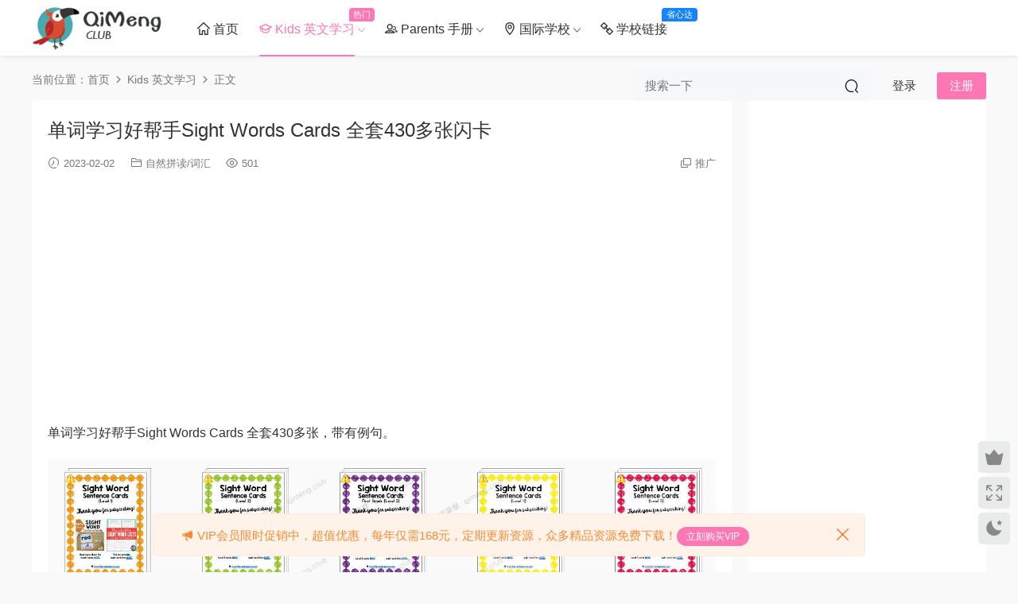

--- FILE ---
content_type: text/html; charset=UTF-8
request_url: https://www.qimeng.club/2023/02/02/790/
body_size: 12230
content:
<!DOCTYPE HTML>
<html lang="zh-Hans">
<head>
  <meta charset="UTF-8">
  <meta http-equiv="X-UA-Compatible" content="IE=edge,chrome=1">
  <meta name="viewport" content="width=device-width,minimum-scale=1.0,maximum-scale=1.0,user-scalable=no"/>
  <meta name="apple-mobile-web-app-title" content="启蒙慧">
  <meta http-equiv="Cache-Control" content="no-siteapp">
    <title>单词学习好帮手Sight Words Cards 全套430多张闪卡 - 启蒙慧</title>
  <meta name="keywords" content="单词,闪卡,Kids 英文学习,自然拼读/词汇">
  <meta name="description" content="单词学习好帮手Sight Words Cards 全套430多张，带有例句。    部分预览：">
    <link rel="shortcut icon" href="https://www.qimeng.club/wp-content/uploads/2022/04/20200934811.ico">
  <meta name='robots' content='max-image-preview:large' />
<link rel='dns-prefetch' href='//cdn.staticfile.net' />
<style id='wp-img-auto-sizes-contain-inline-css' type='text/css'>
img:is([sizes=auto i],[sizes^="auto," i]){contain-intrinsic-size:3000px 1500px}
/*# sourceURL=wp-img-auto-sizes-contain-inline-css */
</style>
<style id='classic-theme-styles-inline-css' type='text/css'>
/*! This file is auto-generated */
.wp-block-button__link{color:#fff;background-color:#32373c;border-radius:9999px;box-shadow:none;text-decoration:none;padding:calc(.667em + 2px) calc(1.333em + 2px);font-size:1.125em}.wp-block-file__button{background:#32373c;color:#fff;text-decoration:none}
/*# sourceURL=/wp-includes/css/classic-themes.min.css */
</style>
<link rel='stylesheet' id='erphpad-css' href='https://www.qimeng.club/wp-content/plugins/erphpad/static/css/erphpad.css?ver=2.02' type='text/css' media='all' />
<link rel='stylesheet' id='dripicons-css' href='//cdn.staticfile.net/dripicons/2.0.0/webfont.min.css?ver=2.0.0' type='text/css' media='screen' />
<link rel='stylesheet' id='modown-font-css' href='https://www.qimeng.club/wp-content/themes/modown/static/css/iconfont.css?ver=9.6' type='text/css' media='screen' />
<link rel='stylesheet' id='modown-base-css' href='https://www.qimeng.club/wp-content/themes/modown/static/css/base.css?ver=9.6' type='text/css' media='screen' />
<script type="text/javascript" src="https://www.qimeng.club/wp-includes/js/jquery/jquery.min.js?ver=3.7.1" id="jquery-core-js"></script>
<script type="text/javascript" src="https://www.qimeng.club/wp-includes/js/jquery/jquery-migrate.min.js?ver=3.4.1" id="jquery-migrate-js"></script>
<link rel="https://api.w.org/" href="https://www.qimeng.club/wp-json/" /><link rel="alternate" title="JSON" type="application/json" href="https://www.qimeng.club/wp-json/wp/v2/posts/790" />	<script>window._ERPHPAD = {"name":"启蒙币"}</script>
<style id="erphpdown-custom"></style>
    <script>var $ = jQuery;</script>
  <style>
  :root{--theme-color: #FD77B2;--theme-color2: #FD77B2;--theme-radius: 5px;}    .grids .grid .img{height: 350px;}
    .widget-postlist .hasimg li{padding-left: calc(51.3px + 10px);}
    .widget-postlist .hasimg li .img{width:51.3px;}
    @media (max-width: 1230px){
      .grids .grid .img{height: 285.52631578947px;}
    }
    @media (max-width: 1024px){
      .grids .grid .img{height: 350px;}
    }
    @media (max-width: 925px){
      .grids .grid .img{height: 285.52631578947px;}
    }
    @media (max-width: 768px){
      .grids .grid .img{height: 350px;}
    }
    @media (max-width: 620px){
      .grids .grid .img{height: 285.52631578947px;}
    }
    @media (max-width: 480px){
      .grids .grid .img{height: 221.05263157895px;}
    }
      .grids .grid .thumb, .lists .list .thumb, .mocat .lists .grid .thumb, .home-blogs ul li .thumb{object-fit: fill;}
      .banner{margin-top: -70px;}
    .banner-slider{padding-top: 90px;}
        .banner-slider:after{content: none;}
    body.home .header{background: transparent;box-shadow: none;webkit-box-shadow:none;}
    body.home .header.scrolled{background: #fff;webkit-box-shadow: 0px 5px 10px 0px rgba(17, 58, 93, 0.1);-ms-box-shadow: 0px 5px 10px 0px rgba(17, 58, 93, 0.1);box-shadow: 0px 5px 10px 0px rgba(17, 58, 93, 0.1);}

    body.home .header:not(.scrolled) .nav-main > li, body.home .header:not(.scrolled) .nav-main > li > a, body.home .header:not(.scrolled) .nav-right > li > a, body.home .header:not(.scrolled) .nav-left > li > a{color:#ffffff;}
    body.home .header:not(.scrolled) .nav-line{background: #ffffff}
    body.home.night .header:not(.scrolled) .nav-main > li, body.home.night .header:not(.scrolled) .nav-main > li > a, body.home.night .header:not(.scrolled) .nav-right > li > a, body.home.night .header:not(.scrolled) .nav-left > li > a{color:#fff;}
    body.home .nav-main li.menu-item-has-children:after{color:#fff;}
    body.home .header.scrolled .nav-main li.menu-item-has-children:after{color:#333;}
    body.home.night .nav-main li.menu-item-has-children:after{color:#fff;}
    body.home.night .header.scrolled .nav-main li.menu-item-has-children:after{color:#bbb;}

    @media (max-width: 925px){
      .banner-slider{padding-top: 85px;}
          }

    @media (max-width: 768px){
      .banner{margin-top: -60px;}
      .banner-slider{padding-top: 70px;}
          }
      @media (max-width: 768px){
    .nav-right .nav-search{display: none;}
    .nav-right > li:last-child{padding-right: 0 !important;}
    .logo{position: absolute;left: 50%;transform: translateX(-50%);}
  }
      .banner{height: 300px;}
    @media (min-width:1025px){.nav-right .nav-search{display: none;}.nav-search-form{display: inline-block;margin-right:13px;margin-left: 0}}
      .container{max-width:1810px;}
        .single .main .container, .single-content > .erphpdown-box.fixed .erphpdown-con{max-width:1810px;}
            .slider-left{max-width: 1505px;}
    @media (max-width:1840px){
      .container{max-width:1505px;}
            .single .main .container, .single-content > .erphpdown-box.fixed .erphpdown-con{max-width:1505px;}
            .modown-ad .item:nth-child(6){display: none;}
      .slider-left{max-width: 1200px;}
    }
    @media (max-width:1535px){
      .modown-ad .item:nth-child(5){display: none;}
      .slider-left{max-width: 895px;}
    }

        .grids .grid h3 a{height: 40px;-webkit-line-clamp:2;}
    .grids .audio .title{line-height: 25px;}
      .post > .vip-tag, .post > .free-tag{display:none !important;}
      .erphpdown-box, .erphpdown, .article-content .erphpdown-content-vip{background: transparent !important;border: 2px dashed var(--theme-color);}
    .erphpdown-box .erphpdown-title{display: inline-block;}
  .logo a img{width:165px;height:auto;max-height:100%}@media (max-width: 1024px){.logo a img{width:100px;height:auto;max-height:100%}}@media (max-width: 768px){.rollbar{display: block;}}@media (max-width:480px){}</style><style id='global-styles-inline-css' type='text/css'>
:root{--wp--preset--aspect-ratio--square: 1;--wp--preset--aspect-ratio--4-3: 4/3;--wp--preset--aspect-ratio--3-4: 3/4;--wp--preset--aspect-ratio--3-2: 3/2;--wp--preset--aspect-ratio--2-3: 2/3;--wp--preset--aspect-ratio--16-9: 16/9;--wp--preset--aspect-ratio--9-16: 9/16;--wp--preset--color--black: #000000;--wp--preset--color--cyan-bluish-gray: #abb8c3;--wp--preset--color--white: #ffffff;--wp--preset--color--pale-pink: #f78da7;--wp--preset--color--vivid-red: #cf2e2e;--wp--preset--color--luminous-vivid-orange: #ff6900;--wp--preset--color--luminous-vivid-amber: #fcb900;--wp--preset--color--light-green-cyan: #7bdcb5;--wp--preset--color--vivid-green-cyan: #00d084;--wp--preset--color--pale-cyan-blue: #8ed1fc;--wp--preset--color--vivid-cyan-blue: #0693e3;--wp--preset--color--vivid-purple: #9b51e0;--wp--preset--gradient--vivid-cyan-blue-to-vivid-purple: linear-gradient(135deg,rgb(6,147,227) 0%,rgb(155,81,224) 100%);--wp--preset--gradient--light-green-cyan-to-vivid-green-cyan: linear-gradient(135deg,rgb(122,220,180) 0%,rgb(0,208,130) 100%);--wp--preset--gradient--luminous-vivid-amber-to-luminous-vivid-orange: linear-gradient(135deg,rgb(252,185,0) 0%,rgb(255,105,0) 100%);--wp--preset--gradient--luminous-vivid-orange-to-vivid-red: linear-gradient(135deg,rgb(255,105,0) 0%,rgb(207,46,46) 100%);--wp--preset--gradient--very-light-gray-to-cyan-bluish-gray: linear-gradient(135deg,rgb(238,238,238) 0%,rgb(169,184,195) 100%);--wp--preset--gradient--cool-to-warm-spectrum: linear-gradient(135deg,rgb(74,234,220) 0%,rgb(151,120,209) 20%,rgb(207,42,186) 40%,rgb(238,44,130) 60%,rgb(251,105,98) 80%,rgb(254,248,76) 100%);--wp--preset--gradient--blush-light-purple: linear-gradient(135deg,rgb(255,206,236) 0%,rgb(152,150,240) 100%);--wp--preset--gradient--blush-bordeaux: linear-gradient(135deg,rgb(254,205,165) 0%,rgb(254,45,45) 50%,rgb(107,0,62) 100%);--wp--preset--gradient--luminous-dusk: linear-gradient(135deg,rgb(255,203,112) 0%,rgb(199,81,192) 50%,rgb(65,88,208) 100%);--wp--preset--gradient--pale-ocean: linear-gradient(135deg,rgb(255,245,203) 0%,rgb(182,227,212) 50%,rgb(51,167,181) 100%);--wp--preset--gradient--electric-grass: linear-gradient(135deg,rgb(202,248,128) 0%,rgb(113,206,126) 100%);--wp--preset--gradient--midnight: linear-gradient(135deg,rgb(2,3,129) 0%,rgb(40,116,252) 100%);--wp--preset--font-size--small: 13px;--wp--preset--font-size--medium: 20px;--wp--preset--font-size--large: 36px;--wp--preset--font-size--x-large: 42px;--wp--preset--spacing--20: 0.44rem;--wp--preset--spacing--30: 0.67rem;--wp--preset--spacing--40: 1rem;--wp--preset--spacing--50: 1.5rem;--wp--preset--spacing--60: 2.25rem;--wp--preset--spacing--70: 3.38rem;--wp--preset--spacing--80: 5.06rem;--wp--preset--shadow--natural: 6px 6px 9px rgba(0, 0, 0, 0.2);--wp--preset--shadow--deep: 12px 12px 50px rgba(0, 0, 0, 0.4);--wp--preset--shadow--sharp: 6px 6px 0px rgba(0, 0, 0, 0.2);--wp--preset--shadow--outlined: 6px 6px 0px -3px rgb(255, 255, 255), 6px 6px rgb(0, 0, 0);--wp--preset--shadow--crisp: 6px 6px 0px rgb(0, 0, 0);}:where(.is-layout-flex){gap: 0.5em;}:where(.is-layout-grid){gap: 0.5em;}body .is-layout-flex{display: flex;}.is-layout-flex{flex-wrap: wrap;align-items: center;}.is-layout-flex > :is(*, div){margin: 0;}body .is-layout-grid{display: grid;}.is-layout-grid > :is(*, div){margin: 0;}:where(.wp-block-columns.is-layout-flex){gap: 2em;}:where(.wp-block-columns.is-layout-grid){gap: 2em;}:where(.wp-block-post-template.is-layout-flex){gap: 1.25em;}:where(.wp-block-post-template.is-layout-grid){gap: 1.25em;}.has-black-color{color: var(--wp--preset--color--black) !important;}.has-cyan-bluish-gray-color{color: var(--wp--preset--color--cyan-bluish-gray) !important;}.has-white-color{color: var(--wp--preset--color--white) !important;}.has-pale-pink-color{color: var(--wp--preset--color--pale-pink) !important;}.has-vivid-red-color{color: var(--wp--preset--color--vivid-red) !important;}.has-luminous-vivid-orange-color{color: var(--wp--preset--color--luminous-vivid-orange) !important;}.has-luminous-vivid-amber-color{color: var(--wp--preset--color--luminous-vivid-amber) !important;}.has-light-green-cyan-color{color: var(--wp--preset--color--light-green-cyan) !important;}.has-vivid-green-cyan-color{color: var(--wp--preset--color--vivid-green-cyan) !important;}.has-pale-cyan-blue-color{color: var(--wp--preset--color--pale-cyan-blue) !important;}.has-vivid-cyan-blue-color{color: var(--wp--preset--color--vivid-cyan-blue) !important;}.has-vivid-purple-color{color: var(--wp--preset--color--vivid-purple) !important;}.has-black-background-color{background-color: var(--wp--preset--color--black) !important;}.has-cyan-bluish-gray-background-color{background-color: var(--wp--preset--color--cyan-bluish-gray) !important;}.has-white-background-color{background-color: var(--wp--preset--color--white) !important;}.has-pale-pink-background-color{background-color: var(--wp--preset--color--pale-pink) !important;}.has-vivid-red-background-color{background-color: var(--wp--preset--color--vivid-red) !important;}.has-luminous-vivid-orange-background-color{background-color: var(--wp--preset--color--luminous-vivid-orange) !important;}.has-luminous-vivid-amber-background-color{background-color: var(--wp--preset--color--luminous-vivid-amber) !important;}.has-light-green-cyan-background-color{background-color: var(--wp--preset--color--light-green-cyan) !important;}.has-vivid-green-cyan-background-color{background-color: var(--wp--preset--color--vivid-green-cyan) !important;}.has-pale-cyan-blue-background-color{background-color: var(--wp--preset--color--pale-cyan-blue) !important;}.has-vivid-cyan-blue-background-color{background-color: var(--wp--preset--color--vivid-cyan-blue) !important;}.has-vivid-purple-background-color{background-color: var(--wp--preset--color--vivid-purple) !important;}.has-black-border-color{border-color: var(--wp--preset--color--black) !important;}.has-cyan-bluish-gray-border-color{border-color: var(--wp--preset--color--cyan-bluish-gray) !important;}.has-white-border-color{border-color: var(--wp--preset--color--white) !important;}.has-pale-pink-border-color{border-color: var(--wp--preset--color--pale-pink) !important;}.has-vivid-red-border-color{border-color: var(--wp--preset--color--vivid-red) !important;}.has-luminous-vivid-orange-border-color{border-color: var(--wp--preset--color--luminous-vivid-orange) !important;}.has-luminous-vivid-amber-border-color{border-color: var(--wp--preset--color--luminous-vivid-amber) !important;}.has-light-green-cyan-border-color{border-color: var(--wp--preset--color--light-green-cyan) !important;}.has-vivid-green-cyan-border-color{border-color: var(--wp--preset--color--vivid-green-cyan) !important;}.has-pale-cyan-blue-border-color{border-color: var(--wp--preset--color--pale-cyan-blue) !important;}.has-vivid-cyan-blue-border-color{border-color: var(--wp--preset--color--vivid-cyan-blue) !important;}.has-vivid-purple-border-color{border-color: var(--wp--preset--color--vivid-purple) !important;}.has-vivid-cyan-blue-to-vivid-purple-gradient-background{background: var(--wp--preset--gradient--vivid-cyan-blue-to-vivid-purple) !important;}.has-light-green-cyan-to-vivid-green-cyan-gradient-background{background: var(--wp--preset--gradient--light-green-cyan-to-vivid-green-cyan) !important;}.has-luminous-vivid-amber-to-luminous-vivid-orange-gradient-background{background: var(--wp--preset--gradient--luminous-vivid-amber-to-luminous-vivid-orange) !important;}.has-luminous-vivid-orange-to-vivid-red-gradient-background{background: var(--wp--preset--gradient--luminous-vivid-orange-to-vivid-red) !important;}.has-very-light-gray-to-cyan-bluish-gray-gradient-background{background: var(--wp--preset--gradient--very-light-gray-to-cyan-bluish-gray) !important;}.has-cool-to-warm-spectrum-gradient-background{background: var(--wp--preset--gradient--cool-to-warm-spectrum) !important;}.has-blush-light-purple-gradient-background{background: var(--wp--preset--gradient--blush-light-purple) !important;}.has-blush-bordeaux-gradient-background{background: var(--wp--preset--gradient--blush-bordeaux) !important;}.has-luminous-dusk-gradient-background{background: var(--wp--preset--gradient--luminous-dusk) !important;}.has-pale-ocean-gradient-background{background: var(--wp--preset--gradient--pale-ocean) !important;}.has-electric-grass-gradient-background{background: var(--wp--preset--gradient--electric-grass) !important;}.has-midnight-gradient-background{background: var(--wp--preset--gradient--midnight) !important;}.has-small-font-size{font-size: var(--wp--preset--font-size--small) !important;}.has-medium-font-size{font-size: var(--wp--preset--font-size--medium) !important;}.has-large-font-size{font-size: var(--wp--preset--font-size--large) !important;}.has-x-large-font-size{font-size: var(--wp--preset--font-size--x-large) !important;}
/*# sourceURL=global-styles-inline-css */
</style>
</head>
<body class="wp-singular post-template-default single single-post postid-790 single-format-standard wp-theme-modown">
<header class="header">
  <div class="container clearfix">

        <ul class="nav-left">
      <li class="nav-button"><a href="javascript:;" class="nav-loader"><i class="icon icon-menu"></i></a></li>
      <li class="nav-search"><a href="javascript:;" class="search-loader" title="搜索"><i class="icon icon-search"></i></a></li>    </ul>
    
        <div class="logo">
      <a href="https://www.qimeng.club" title="启蒙慧"><img src="https://qimeng.club/wp-content/uploads/2022/04/kakacool-08.png" data-light="https://qimeng.club/wp-content/uploads/2022/04/kakacool-08.png" data-dark="https://qimeng.club/wp-content/uploads/2022/04/kakacool-08.png" alt="启蒙慧" /></a>
    </div>

    <ul class="nav-main">
      <li id="menu-item-12" class="menu-item menu-item-type-post_type menu-item-object-page menu-item-home menu-item-12"><a href="https://www.qimeng.club/"><i class="dripicons dripicons-home"></i>     首页</a></li>
<li id="menu-item-29" class="menu-item menu-item-type-taxonomy menu-item-object-category current-post-ancestor current-menu-parent current-post-parent menu-item-has-children menu-item-29"><a href="https://www.qimeng.club/kids-en/"><i class="dripicons dripicons-graduation"></i>    Kids 英文学习 <t>热门</t></a>
<ul class="sub-menu">
	<li id="menu-item-2377" class="menu-item menu-item-type-taxonomy menu-item-object-category menu-item-2377"><a href="https://www.qimeng.club/kids-en/elementary-education-en/">启蒙教育</a></li>
	<li id="menu-item-49" class="menu-item menu-item-type-taxonomy menu-item-object-category current-post-ancestor current-menu-parent current-post-parent menu-item-49"><a href="https://www.qimeng.club/kids-en/phonics/">自然拼读/词汇</a></li>
	<li id="menu-item-52" class="menu-item menu-item-type-taxonomy menu-item-object-category menu-item-52"><a href="https://www.qimeng.club/kids-en/picture-book-en/">英文绘本</a></li>
	<li id="menu-item-51" class="menu-item menu-item-type-taxonomy menu-item-object-category menu-item-51"><a href="https://www.qimeng.club/kids-en/english-textbook/">英文教材</a></li>
	<li id="menu-item-2375" class="menu-item menu-item-type-taxonomy menu-item-object-category menu-item-2375"><a href="https://www.qimeng.club/kids-en/grammar/">语法</a></li>
	<li id="menu-item-2376" class="menu-item menu-item-type-taxonomy menu-item-object-category menu-item-2376"><a href="https://www.qimeng.club/kids-en/workbook/">练习册</a></li>
	<li id="menu-item-53" class="menu-item menu-item-type-taxonomy menu-item-object-category menu-item-53"><a href="https://www.qimeng.club/kids-en/read-en/">英文阅读/写作</a></li>
	<li id="menu-item-50" class="menu-item menu-item-type-taxonomy menu-item-object-category menu-item-50"><a href="https://www.qimeng.club/kids-en/english-video/">英文影音</a></li>
</ul>
</li>
<li id="menu-item-39" class="menu-item menu-item-type-taxonomy menu-item-object-category menu-item-has-children menu-item-39"><a href="https://www.qimeng.club/parents/"><i class="dripicons dripicons-user-group"></i>    Parents 手册</a>
<ul class="sub-menu">
	<li id="menu-item-54" class="menu-item menu-item-type-taxonomy menu-item-object-category menu-item-54"><a href="https://www.qimeng.club/parents/parent-child-interaction/">亲子互动</a></li>
	<li id="menu-item-55" class="menu-item menu-item-type-taxonomy menu-item-object-category menu-item-55"><a href="https://www.qimeng.club/parents/educational-concept/">教育理念</a></li>
</ul>
</li>
<li id="menu-item-33" class="menu-item menu-item-type-taxonomy menu-item-object-category menu-item-has-children menu-item-33"><a href="https://www.qimeng.club/international-school/"><i class="dripicons dripicons-location"></i>    国际学校</a>
<ul class="sub-menu">
	<li id="menu-item-72" class="menu-item menu-item-type-taxonomy menu-item-object-category menu-item-72"><a href="https://www.qimeng.club/international-school/">学校介绍</a></li>
	<li id="menu-item-56" class="menu-item menu-item-type-taxonomy menu-item-object-category menu-item-56"><a href="https://www.qimeng.club/study-abroad-sharing/">求学分享</a></li>
</ul>
</li>
<li id="menu-item-32" class="menu-item menu-item-type-post_type menu-item-object-page menu-item-32"><a href="https://www.qimeng.club/school/"><i class="dripicons dripicons-link"></i>    学校链接<t style="width:45px;background:#1784ff">省心达</t></a></li>
    </ul>

    
    <ul class="nav-right">
        <div class="nav-search-form">
    <form action="https://www.qimeng.club/" class="search-form" method="get">
            <input autocomplete="off" class="search-input" name="s" placeholder="搜索一下" type="text">
      <input type="hidden" name="cat" class="search-cat-val">
            <button class="search-btn"><i class="icon icon-search"></i></button>
    </form>
  </div>
                                    <li class="nav-search">
        <a href="javascript:;" class="search-loader" title="搜索"><i class="icon icon-search"></i></a>
      </li>
                    <li class="nav-login no"><a href="https://www.qimeng.club/login/?redirect_to=https://www.qimeng.club/2023/02/02/790/" class="signin-loader" rel="nofollow"><i class="icon icon-user"></i><span>登录</span></a><b class="nav-line"></b><a href="https://www.qimeng.club/login/?action=register&redirect_to=https://www.qimeng.club/2023/02/02/790/" class="reg signup-loader" rel="nofollow"><span>注册</span></a></li>
                  </ul>

  </div>
</header>


<div class="search-wrap">
  <div class="container search-wrap-container">
    <form action="https://www.qimeng.club/" class="search-form" method="get">
            <input autocomplete="off" class="search-input" name="s" placeholder="输入关键字回车" type="text">
      <button class="search-btn" type="submit"><i class="icon icon-search"></i>搜索</button>
      <i class="icon icon-close"></i>
      <input type="hidden" name="cat" class="search-cat-val">
          </form>
  </div>
</div><div class="main">
		<div class="container clearfix">
				<div class="breadcrumbs">当前位置：<span><a href="https://www.qimeng.club/" itemprop="url"><span itemprop="title">首页</span></a></span> <span class="sep"><i class="dripicons dripicons-chevron-right"></i></span> <span><a href="https://www.qimeng.club/kids-en/" itemprop="url"><span itemprop="title">Kids 英文学习</span></a></span> <span class="sep"><i class="dripicons dripicons-chevron-right"></i></span> <span class="current">正文</span></div>						<div class="content-wrap">
	    	<div class="content">
	    			    			    			    			    		<article id="single-content" class="single-content">
		    		<div class="article-header">	<h1 class="article-title">单词学习好帮手Sight Words Cards 全套430多张闪卡</h1>
	<div class="article-meta">
				<span class="item"><i class="icon icon-time"></i> 2023-02-02</span>		<span class="item item-cats"><i class="icon icon-cat"></i> <a href="https://www.qimeng.club/kids-en/phonics/" id="img-cat-11">自然拼读/词汇</a></span>		<span class="item"><i class="icon icon-eye"></i> 501</span>						<span class="item right"><i class="icon icon-copy"></i> <a href="javascript:;" class="article-aff" >推广</a></span>	</div>
</div>		    				    		<div class="article-content clearfix">
		    					    			<div class="modown-ad" ><script async src="https://pagead2.googlesyndication.com/pagead/js/adsbygoogle.js?client=ca-pub-9227758471323748"
     crossorigin="anonymous"></script>
<!-- 侧栏广告 -->
<ins class="adsbygoogle"
     style="display:block"
     data-ad-client="ca-pub-9227758471323748"
     data-ad-slot="7306167969"
     data-ad-format="auto"
     data-full-width-responsive="true"></ins>
<script>
     (adsbygoogle = window.adsbygoogle || []).push({});
</script></div>		    					    					    						    						    						    						    			<p>单词学习好帮手Sight Words Cards 全套430多张，带有例句。</p>
<p><img fetchpriority="high" decoding="async" class="aligncenter size-full wp-image-795" src="https://www.qimeng.club/wp-content/uploads/2023/02/02130245935.jpg" alt="单词学习好帮手Sight Words Cards 全套430多张闪卡" width="1524" height="628" /></p>
<p>部分预览：</p>
<p><img decoding="async" class="aligncenter size-full wp-image-793" src="https://www.qimeng.club/wp-content/uploads/2023/02/02130242242.jpg" alt="单词学习好帮手Sight Words Cards 全套430多张闪卡" width="905" height="678" /> <img decoding="async" class="aligncenter wp-image-792 size-full" src="https://www.qimeng.club/wp-content/uploads/2023/02/02130241156-e1675314218131.jpg" alt="单词学习好帮手Sight Words Cards 全套430多张闪卡" width="904" height="655" /> <img loading="lazy" decoding="async" class="aligncenter wp-image-791 size-full" src="https://www.qimeng.club/wp-content/uploads/2023/02/02130240108-e1675314246432.jpg" alt="单词学习好帮手Sight Words Cards 全套430多张闪卡" width="905" height="651" /></p>
			    						    						    			<style>.erphpdown-box, .erphpdown-box + .article-custom-metas{display:block;}</style><div class="erphpdown-box"><span class="erphpdown-title">资源下载</span><div class="erphpdown-con clearfix"><div class="erphpdown-price">下载价格<span>9</span> 启蒙币</div><div class="erphpdown-cart"><div class="vip">VIP免费<a href="/user?action=vip" target="_blank" class="erphpdown-vip-loader">升级VIP</a></div><a class="down erphpdown-checkpan" href="javascript:;" data-id="790" data-buy="https://www.qimeng.club/wp-content/plugins/erphpdown/buy.php?postid=790&timestamp=1768913818">点击检测网盘有效后购买</a></div></div><div class="tips2">本站资源均来源于网络，仅限学习交流严禁商用，请购买正版授权并合法使用。</div></div><div class="article-custom-metas clearfix"><div class="meta"><t>适合年龄：</t>3～6岁,6岁以上</div><div class="meta"><t>资源大小：</t>29.7M</div><div class="meta"><t>资源质量：</t>高清原版</div><div class="meta"><t>资源编号：</t>A0261</div></div>			    					    		
			    					    				    					    			<div class="article-copyright"><i class="icon icon-warning1"></i> 本站所有资源均来自网友分享及网络收集整理，仅供学习参考，版权归原作者所有！
若您的权利被侵犯，请立即告知，本站将及时予与删除并致以最深的歉意。		    			</div>		            </div>
		    			<div class="article-act">
						<a href="javascript:;" class="article-collect signin-loader" title="收藏"><i class="icon icon-star"></i> <span>1</span></a>
						<a href="javascript:void(0);" class="article-shang" data-weixin="" data-alipay="">赏</a>
				<a href="javascript:;" class="article-zan" data-id="790"><i class="icon icon-zan"></i> <span>0</span></a>
		</div>
		            <div class="article-tags"><a href="https://www.qimeng.club/tag/%e5%8d%95%e8%af%8d/" rel="tag">单词</a><a href="https://www.qimeng.club/tag/%e9%97%aa%e5%8d%a1/" rel="tag">闪卡</a></div>					<div class="article-shares"><a href="javascript:;" data-url="https://www.qimeng.club/2023/02/02/790/" class="share-weixin"><i class="icon icon-weixin"></i></a><a data-share="qzone" class="share-qzone" data-url="https://www.qimeng.club/2023/02/02/790/"><i class="icon icon-qzone"></i></a><a data-share="weibo" class="share-tsina" data-url="https://www.qimeng.club/2023/02/02/790/"><i class="icon icon-weibo"></i></a><a data-share="qq" class="share-sqq" data-url="https://www.qimeng.club/2023/02/02/790/"><i class="icon icon-qq"></i></a><a data-share="douban" class="share-douban" data-url="https://www.qimeng.club/2023/02/02/790/"><i class="icon icon-douban"></i></a><a href="javascript:;" class="article-cover right" data-s-id="790"><i class="icon icon-fenxiang"></i> 分享海报<span id="wx-thumb-qrcode" data-url="https://www.qimeng.club/2023/02/02/790/"></span></a></div>	            </article>
	            	            	            <div class="modown-ad" ><script async src="https://pagead2.googlesyndication.com/pagead/js/adsbygoogle.js?client=ca-pub-9227758471323748"
     crossorigin="anonymous"></script>
<!-- 侧栏广告 -->
<ins class="adsbygoogle"
     style="display:block"
     data-ad-client="ca-pub-9227758471323748"
     data-ad-slot="7306167969"
     data-ad-format="auto"
     data-full-width-responsive="true"></ins>
<script>
     (adsbygoogle = window.adsbygoogle || []).push({});
</script></div>	            <div class="single-related"><h3 class="related-title"><i class="icon icon-related"></i> 猜你喜欢</h3><div class="grids relateds clearfix"><div class="post grid"  data-id="4135">
    <div class="img">
        <a href="https://www.qimeng.club/2026/01/02/4135/" title="一句话英语阅读理解训练纸带有插图，非常适合低龄宝宝！小红书爆款！" target="_blank" rel="bookmark">
        <img src="https://www.qimeng.club/wp-content/themes/modown/static/img/thumbnail.png" data-src="https://www.qimeng.club/wp-content/uploads/2026/01/02091404134.jpg?v=1767345244" class="thumb" alt="一句话英语阅读理解训练纸带有插图，非常适合低龄宝宝！小红书爆款！">
                </a>
            </div>
    <div class="con">
        <div class="cat"><a href="https://www.qimeng.club/kids-en/read-en/" id="img-cat-15">英文阅读/写作</a></div>
        
        <h3 itemprop="name headline"><a itemprop="url" rel="bookmark" href="https://www.qimeng.club/2026/01/02/4135/" title="一句话英语阅读理解训练纸带有插图，非常适合低龄宝宝！小红书爆款！" target="_blank">一句话英语阅读理解训练纸带有插图，非常适合低龄宝宝！小红书爆款！</a></h3>

                <div class="excerpt">今天分享一套特别适合低龄宝宝阅读学习素材，共7册，每册二三十页左右，画风可爱，...</div>
        <div class="grid-meta">
            <span class="time"><i class="icon icon-time"></i> 2026-01-02</span><span class="views"><i class="icon icon-eye"></i> 40</span><span class="price"><span class="fee"><i class="icon icon-money"></i> 9</span></span>        </div>

            </div>

        </div><div class="post grid"  data-id="4142">
    <div class="img">
        <a href="https://www.qimeng.club/2025/12/28/4142/" title="KET备考学习资料—KET词汇自检表135页+单词表汇总55页+单词描红102页+高分秘籍一本通手册+学习规划表141页" target="_blank" rel="bookmark">
        <img src="https://www.qimeng.club/wp-content/themes/modown/static/img/thumbnail.png" data-src="https://www.qimeng.club/wp-content/uploads/2026/01/02092626732.jpg?v=1767345986" class="thumb" alt="KET备考学习资料—KET词汇自检表135页+单词表汇总55页+单词描红102页+高分秘籍一本通手册+学习规划表141页">
                </a>
            </div>
    <div class="con">
        <div class="cat"><a href="https://www.qimeng.club/kids-en/phonics/" id="img-cat-11">自然拼读/词汇</a></div>
        
        <h3 itemprop="name headline"><a itemprop="url" rel="bookmark" href="https://www.qimeng.club/2025/12/28/4142/" title="KET备考学习资料—KET词汇自检表135页+单词表汇总55页+单词描红102页+高分秘籍一本通手册+学习规划表141页" target="_blank"><span class="post-sign" style="background:#049f57">KET</span>KET备考学习资料—KET词汇自检表135页+单词表汇总55页+单词描红102页+高分秘籍一本通手册+学习规划表141页</a></h3>

                <div class="excerpt">今天，我为大家带来了一款超实用的KET备考学习工具——KET词汇自检表135页+单词表汇...</div>
        <div class="grid-meta">
            <span class="time"><i class="icon icon-time"></i> 2025-12-28</span><span class="views"><i class="icon icon-eye"></i> 46</span><span class="price"><span class="fee"><i class="icon icon-money"></i> 19</span></span>        </div>

            </div>

        </div><div class="post grid"  data-id="4130">
    <div class="img">
        <a href="https://www.qimeng.club/2025/11/29/4130/" title="剑桥出品28集KET语法动画，KET语法学习必备！每天一集轻松拿下KET语法!" target="_blank" rel="bookmark">
        <img src="https://www.qimeng.club/wp-content/themes/modown/static/img/thumbnail.png" data-src="https://www.qimeng.club/wp-content/uploads/2025/11/29094727723.jpg?v=1764409647" class="thumb" alt="剑桥出品28集KET语法动画，KET语法学习必备！每天一集轻松拿下KET语法!">
                </a>
            </div>
    <div class="con">
        <div class="cat"><a href="https://www.qimeng.club/kids-en/grammar/" id="img-cat-140">语法</a></div>
        
        <h3 itemprop="name headline"><a itemprop="url" rel="bookmark" href="https://www.qimeng.club/2025/11/29/4130/" title="剑桥出品28集KET语法动画，KET语法学习必备！每天一集轻松拿下KET语法!" target="_blank">剑桥出品28集KET语法动画，KET语法学习必备！每天一集轻松拿下KET语法!</a></h3>

                <div class="excerpt">

剑桥官方出品，KET语法学习必备！




全28集动画视频对应A2级别语法知识...</div>
        <div class="grid-meta">
            <span class="time"><i class="icon icon-time"></i> 2025-11-29</span><span class="views"><i class="icon icon-eye"></i> 105</span><span class="price"><span class="fee"><i class="icon icon-money"></i> 9</span></span>        </div>

            </div>

        </div><div class="post grid"  data-id="4116">
    <div class="img">
        <a href="https://www.qimeng.club/2025/10/20/4116/" title="麦克米伦出版《 American Language Hub 》面向成人的六级别通用英语教材，CEFR等级横跨A1 &#8211; C1，学生书+教师书+练习册+视频音频" target="_blank" rel="bookmark">
        <img src="https://www.qimeng.club/wp-content/themes/modown/static/img/thumbnail.png" data-src="https://www.qimeng.club/wp-content/uploads/2025/10/20064432467.jpg?v=1760942672" class="thumb" alt="麦克米伦出版《 American Language Hub 》面向成人的六级别通用英语教材，CEFR等级横跨A1 &#8211; C1，学生书+教师书+练习册+视频音频">
                </a>
            </div>
    <div class="con">
        <div class="cat"><a href="https://www.qimeng.club/kids-en/english-textbook/" id="img-cat-12">英文教材</a></div>
        
        <h3 itemprop="name headline"><a itemprop="url" rel="bookmark" href="https://www.qimeng.club/2025/10/20/4116/" title="麦克米伦出版《 American Language Hub 》面向成人的六级别通用英语教材，CEFR等级横跨A1 &#8211; C1，学生书+教师书+练习册+视频音频" target="_blank"><span class="post-sign" style="background:#fa009e">成人</span>麦克米伦出版《 American Language Hub 》面向成人的六级别通用英语教材，CEFR等级横跨A1 &#8211; C1，学生书+教师书+练习册+视频音频</a></h3>

                <div class="excerpt">

看剧学英语，这样的方法到底有效吗？




尽管大家都喜欢看剧学英语，但...</div>
        <div class="grid-meta">
            <span class="time"><i class="icon icon-time"></i> 2025-10-20</span><span class="views"><i class="icon icon-eye"></i> 194</span><span class="price"><span class="fee"><i class="icon icon-money"></i> 29</span></span>        </div>

            </div>

        </div><div class="post grid"  data-id="4107">
    <div class="img">
        <a href="https://www.qimeng.club/2025/10/10/4107/" title="美国原版写作入门教材《The Best Writing》全新对标蓝思英文写作，学生书+音频+测试卷+答案，启蒙阶段3册，小学阶段3册" target="_blank" rel="bookmark">
        <img src="https://www.qimeng.club/wp-content/themes/modown/static/img/thumbnail.png" data-src="https://www.qimeng.club/wp-content/uploads/2025/10/10054525782.jpg?v=1760075125" class="thumb" alt="美国原版写作入门教材《The Best Writing》全新对标蓝思英文写作，学生书+音频+测试卷+答案，启蒙阶段3册，小学阶段3册">
                </a>
            </div>
    <div class="con">
        <div class="cat"><a href="https://www.qimeng.club/kids-en/read-en/" id="img-cat-15">英文阅读/写作</a></div>
        
        <h3 itemprop="name headline"><a itemprop="url" rel="bookmark" href="https://www.qimeng.club/2025/10/10/4107/" title="美国原版写作入门教材《The Best Writing》全新对标蓝思英文写作，学生书+音频+测试卷+答案，启蒙阶段3册，小学阶段3册" target="_blank">美国原版写作入门教材《The Best Writing》全新对标蓝思英文写作，学生书+音频+测试卷+答案，启蒙阶段3册，小学阶段3册</a></h3>

                <div class="excerpt">

超级棒的美国原版写作入门教材The Best Writing，适合老师或家长帮助小朋友顺...</div>
        <div class="grid-meta">
            <span class="time"><i class="icon icon-time"></i> 2025-10-10</span><span class="views"><i class="icon icon-eye"></i> 194</span><span class="price"><span class="fee"><i class="icon icon-money"></i> 26</span></span>        </div>

            </div>

        </div><div class="post grid"  data-id="4100">
    <div class="img">
        <a href="https://www.qimeng.club/2025/09/20/4100/" title="118集《驯龙高手》1080P高清剧场版全8季，几乎没有小朋友能抗拒、带英文外挂字幕！" target="_blank" rel="bookmark">
        <img src="https://www.qimeng.club/wp-content/themes/modown/static/img/thumbnail.png" data-src="https://www.qimeng.club/wp-content/uploads/2025/09/20133313487.jpg?v=1758375193" class="thumb" alt="118集《驯龙高手》1080P高清剧场版全8季，几乎没有小朋友能抗拒、带英文外挂字幕！">
                </a>
            </div>
    <div class="con">
        <div class="cat"><a href="https://www.qimeng.club/kids-en/english-video/" id="img-cat-14">英文影音</a></div>
        
        <h3 itemprop="name headline"><a itemprop="url" rel="bookmark" href="https://www.qimeng.club/2025/09/20/4100/" title="118集《驯龙高手》1080P高清剧场版全8季，几乎没有小朋友能抗拒、带英文外挂字幕！" target="_blank">118集《驯龙高手》1080P高清剧场版全8季，几乎没有小朋友能抗拒、带英文外挂字幕！</a></h3>

                <div class="excerpt">

今天分享一部关于成长、魔法、友情的动画《驯龙高手》，几乎没有小朋友能抗拒...</div>
        <div class="grid-meta">
            <span class="time"><i class="icon icon-time"></i> 2025-09-20</span><span class="views"><i class="icon icon-eye"></i> 194</span><span class="price"><span class="fee"><i class="icon icon-money"></i> 19</span></span>        </div>

            </div>

        </div></div><script>var relateImgWidth = jQuery(".single-related .grids .grid .img").width();jQuery(".single-related .grids .grid .img").height(relateImgWidth*1.2281);</script></div>	            <div class="single-comment">
	<h3 class="comments-title" id="comments">
		<i class="icon icon-comments"></i> 评论<small>0</small>
	</h3>
	<div id="respond" class="comments-respond no_webshot">
				<div class="comment-signarea">请先 <a href="javascript:;" class="signin-loader">登录</a></div>
			</div>
	</div>



	            	    	</div>
	    </div>
		<aside class="sidebar">
	<div class="theiaStickySidebar">
	<div class="widget widget-text"><script async src="https://pagead2.googlesyndication.com/pagead/js/adsbygoogle.js?client=ca-pub-9227758471323748"
     crossorigin="anonymous"></script>
<!-- 侧栏广告 -->
<ins class="adsbygoogle"
     style="display:block"
     data-ad-client="ca-pub-9227758471323748"
     data-ad-slot="7306167969"
     data-ad-format="auto"
     data-full-width-responsive="true"></ins>
<script>
     (adsbygoogle = window.adsbygoogle || []).push({});
</script></div><div class="widget widget-erphpdown"><div class="item price"><span>9</span> 启蒙币</div><div class="item vip vip-text"><div class="vit"><span class="tit">VIP免费</span><a href="/user?action=vip" target="_blank" class="erphpdown-vip-btn erphpdown-vip-loader">升级VIP</a><span class="pri"><b>0</b>启蒙币</span></div></div><a class="down erphpdown-buy erphpdown-checkpan" href="javascript:;" data-id="790" data-buy="https://www.qimeng.club/wp-content/plugins/erphpdown/buy.php?postid=790&timestamp=1768913818">点击检测网盘有效后购买</a><div class="demos"><a href="javascript:;" class="demo-item signin-loader"><i class="icon icon-star"></i> 收藏</a></div><div class="custom-metas"><div class="meta"><span>适合年龄：</span>3～6岁,6岁以上</div><div class="meta"><span>资源大小：</span>29.7M</div><div class="meta"><span>资源质量：</span>高清原版</div><div class="meta"><span>资源编号：</span>A0261</div></div><div class="tips">本站资源均来源于网络，仅限学习交流严禁商用，请购买正版授权并合法使用。</div></div>
	<div class="widget widget-text"><script async src="https://pagead2.googlesyndication.com/pagead/js/adsbygoogle.js?client=ca-pub-9227758471323748"
     crossorigin="anonymous"></script>
<ins class="adsbygoogle"
     style="display:block"
     data-ad-format="autorelaxed"
     data-ad-client="ca-pub-9227758471323748"
     data-ad-slot="8098722491"
data-matched-content-rows-num="3"
     data-matched-content-columns-num="1"
     data-matched-content-ui-type="image_stacked"
     data-ad-format="autorelaxed"></ins>
<script>
     (adsbygoogle = window.adsbygoogle || []).push({});
</script></div><div class="widget widget-text"><h3>广告</h3><div class="erphpad-loader" data-id="1"></div>	</div><div class="widget widget-tags"><h3><i class="icon icon-tag"></i> 热门搜索</h3><div class="items"><a href="https://www.qimeng.club/tag/%e6%95%99%e6%9d%90/">教材</a><a href="https://www.qimeng.club/tag/%e7%bb%83%e4%b9%a0%e5%86%8c/">练习册</a><a href="https://www.qimeng.club/tag/%e9%98%85%e8%af%bb/">阅读</a><a href="https://www.qimeng.club/tag/%e8%af%ad%e6%b3%95/">语法</a><a href="https://www.qimeng.club/tag/%e5%8d%95%e8%af%8d/">单词</a><a href="https://www.qimeng.club/tag/%e6%95%b0%e5%ad%a6/">数学</a><a href="https://www.qimeng.club/tag/%e8%af%8d%e6%b1%87/">词汇</a><a href="https://www.qimeng.club/tag/%e5%8a%a8%e7%94%bb/">动画</a><a href="https://www.qimeng.club/tag/%e7%89%9b%e6%b4%a5/">牛津</a><a href="https://www.qimeng.club/tag/%e7%bb%98%e6%9c%ac/">绘本</a><a href="https://www.qimeng.club/tag/%e8%87%aa%e7%84%b6%e6%8b%bc%e8%af%bb/">自然拼读</a><a href="https://www.qimeng.club/tag/%e5%ad%a6%e4%b9%90/">学乐</a><a href="https://www.qimeng.club/tag/%e5%9b%bd%e5%ae%b6%e5%9c%b0%e7%90%86/">国家地理</a><a href="https://www.qimeng.club/tag/%e5%86%99%e4%bd%9c/">写作</a><a href="https://www.qimeng.club/tag/%e6%8b%bc%e8%af%bb/">拼读</a><a href="https://www.qimeng.club/tag/%e5%89%91%e6%a1%a5/">剑桥</a><a href="https://www.qimeng.club/tag/dk/">DK</a><a href="https://www.qimeng.club/tag/%e5%90%af%e8%92%99/">启蒙</a><a href="https://www.qimeng.club/tag/%e5%8f%a3%e8%af%ad/">口语</a><a href="https://www.qimeng.club/tag/%e6%a1%a5%e6%a2%81%e4%b9%a6/">桥梁书</a><a href="https://www.qimeng.club/tag/%e5%88%86%e7%ba%a7%e9%98%85%e8%af%bb/">分级阅读</a><a href="https://www.qimeng.club/tag/%e7%a7%91%e5%ad%a6/">科学</a><a href="https://www.qimeng.club/tag/%e6%9d%82%e5%bf%97/">杂志</a><a href="https://www.qimeng.club/tag/%e6%96%b0%e4%b8%9c%e6%96%b9/">新东方</a><a href="https://www.qimeng.club/tag/little-fox/">Little Fox</a><a href="https://www.qimeng.club/tag/%e9%97%aa%e5%8d%a1/">闪卡</a><a href="https://www.qimeng.club/tag/%e4%bd%9c%e4%b8%9a%e7%ba%b8/">作业纸</a><a href="https://www.qimeng.club/tag/evan-moor/">Evan Moor</a><a href="https://www.qimeng.club/tag/ket/">ket</a><a href="https://www.qimeng.club/tag/%e8%8b%b1%e8%af%ad%e6%95%99%e6%9d%90/">英语教材</a></div></div><div class="widget widget-postlist"><h3><i class="icon icon-posts"></i> 热门推荐</h3><ul class="clearfix hasimg">        <li>
                    <a href="https://www.qimeng.club/2023/03/04/1153/" title="学乐标准测试指导书《Standardized Test Tutor Reading/math》G3-G6 高清原版带答案" target="_blank" rel="bookmark" class="img">
		    <img src="https://www.qimeng.club/wp-content/uploads/2023/03/04183638377.jpg?v=1677926198" class="thumb" alt="学乐标准测试指导书《Standardized Test Tutor Reading/math》G3-G6 高清原版带答案">
		  </a>
		  		            <h4><a href="https://www.qimeng.club/2023/03/04/1153/" target="_blank" title="学乐标准测试指导书《Standardized Test Tutor Reading/math》G3-G6 高清原版带答案">学乐标准测试指导书《Standardized Test Tutor Reading/math》G3-G6 高清原版带答案</a></h4>
          <p class="meta">
          	<span class="time">2023-03-04</span>          	<span class="views"><i class="icon icon-eye"></i> 742</span>          	<span class="price"><span class="fee"><i class="icon icon-money"></i> 15</span></span>          </p>
                  </li>
		        <li>
                    <a href="https://www.qimeng.club/2023/10/07/2715/" title="剑桥小学英语6册教材练习《 Fun for Starters/Movers/Flyers 》PDF+音频+配套资料包含学生用书、教师用书、网上资源及测试" target="_blank" rel="bookmark" class="img">
		    <img src="https://www.qimeng.club/wp-content/uploads/2023/10/07154205926.jpg?v=1696693325" class="thumb" alt="剑桥小学英语6册教材练习《 Fun for Starters/Movers/Flyers 》PDF+音频+配套资料包含学生用书、教师用书、网上资源及测试">
		  </a>
		  		            <h4><a href="https://www.qimeng.club/2023/10/07/2715/" target="_blank" title="剑桥小学英语6册教材练习《 Fun for Starters/Movers/Flyers 》PDF+音频+配套资料包含学生用书、教师用书、网上资源及测试">剑桥小学英语6册教材练习《 Fun for Starters/Movers/Flyers 》PDF+音频+配套资料包含学生用书、教师用书、网上资源及测试</a></h4>
          <p class="meta">
          	<span class="time">2023-10-07</span>          	<span class="views"><i class="icon icon-eye"></i> 2.29k</span>          	<span class="price"><span class="fee"><i class="icon icon-money"></i> 19</span></span>          </p>
                  </li>
		        <li>
                    <a href="https://www.qimeng.club/2024/10/25/3654/" title="美国小学写作练习册《180 Days Of Writing》GK-G6全7册+11集精讲课" target="_blank" rel="bookmark" class="img">
		    <img src="https://www.qimeng.club/wp-content/uploads/2024/10/25105547658.jpg?v=1729853747" class="thumb" alt="美国小学写作练习册《180 Days Of Writing》GK-G6全7册+11集精讲课">
		  </a>
		  		            <h4><a href="https://www.qimeng.club/2024/10/25/3654/" target="_blank" title="美国小学写作练习册《180 Days Of Writing》GK-G6全7册+11集精讲课">美国小学写作练习册《180 Days Of Writing》GK-G6全7册+11集精讲课</a></h4>
          <p class="meta">
          	<span class="time">2024-10-25</span>          	<span class="views"><i class="icon icon-eye"></i> 274</span>          	<span class="price"><span class="fee"><i class="icon icon-money"></i> 15</span></span>          </p>
                  </li>
		        <li>
                    <a href="https://www.qimeng.club/2024/02/11/3185/" title="169集风靡欧美、IWM大奖科普动画《Dr. Binocs Show百诺博士秀》主题几乎涵盖天文、地理、科学、自然、动物等各个方面" target="_blank" rel="bookmark" class="img">
		    <img src="https://www.qimeng.club/wp-content/uploads/2024/02/11144850910.jpg?v=1707662930" class="thumb" alt="169集风靡欧美、IWM大奖科普动画《Dr. Binocs Show百诺博士秀》主题几乎涵盖天文、地理、科学、自然、动物等各个方面">
		  </a>
		  		            <h4><a href="https://www.qimeng.club/2024/02/11/3185/" target="_blank" title="169集风靡欧美、IWM大奖科普动画《Dr. Binocs Show百诺博士秀》主题几乎涵盖天文、地理、科学、自然、动物等各个方面">169集风靡欧美、IWM大奖科普动画《Dr. Binocs Show百诺博士秀》主题几乎涵盖天文、地理、科学、自然、动物等各个方面</a></h4>
          <p class="meta">
          	<span class="time">2024-02-11</span>          	<span class="views"><i class="icon icon-eye"></i> 585</span>          	<span class="price"><span class="fee"><i class="icon icon-money"></i> 25</span></span>          </p>
                  </li>
		        <li>
                    <a href="https://www.qimeng.club/2024/11/06/3674/" title="KET词汇学习书《读故事巧记 KET核心词汇》PDF+音频" target="_blank" rel="bookmark" class="img">
		    <img src="https://www.qimeng.club/wp-content/uploads/2024/11/06134537919.jpg?v=1730900737" class="thumb" alt="KET词汇学习书《读故事巧记 KET核心词汇》PDF+音频">
		  </a>
		  		            <h4><a href="https://www.qimeng.club/2024/11/06/3674/" target="_blank" title="KET词汇学习书《读故事巧记 KET核心词汇》PDF+音频">KET词汇学习书《读故事巧记 KET核心词汇》PDF+音频</a></h4>
          <p class="meta">
          	<span class="time">2024-11-06</span>          	<span class="views"><i class="icon icon-eye"></i> 488</span>          	<span class="price"><span class="fee"><i class="icon icon-money"></i> 15</span></span>          </p>
                  </li>
		        <li>
                    <a href="https://www.qimeng.club/2024/10/15/3631/" title="美国小学学科英语教材《Spotlight On English》G1-6 获得美国国家教育荣誉奖 学生书+练习册+音频+多媒体课件" target="_blank" rel="bookmark" class="img">
		    <img src="https://www.qimeng.club/wp-content/uploads/2024/10/15120439615.jpg?v=1728993879" class="thumb" alt="美国小学学科英语教材《Spotlight On English》G1-6 获得美国国家教育荣誉奖 学生书+练习册+音频+多媒体课件">
		  </a>
		  		            <h4><a href="https://www.qimeng.club/2024/10/15/3631/" target="_blank" title="美国小学学科英语教材《Spotlight On English》G1-6 获得美国国家教育荣誉奖 学生书+练习册+音频+多媒体课件">美国小学学科英语教材《Spotlight On English》G1-6 获得美国国家教育荣誉奖 学生书+练习册+音频+多媒体课件</a></h4>
          <p class="meta">
          	<span class="time">2024-10-15</span>          	<span class="views"><i class="icon icon-eye"></i> 377</span>          	<span class="price"><span class="fee"><i class="icon icon-money"></i> 26</span></span>          </p>
                  </li>
		</ul></div>	</div>	    
</aside>	</div>
</div>
<footer class="footer">
	<div class="container">
	    		<div class="footer-widgets">
	    		    </div>
	    	    	    <div class="copyright"><p>Copyright © 2018-2025 qimeng.club All rights reserved.</p>
</div>
	</div>
</footer>


<div class="rollbar">
	<ul>
						<li class="vip-li"><a href="https://www.qimeng.club/vip/"><i class="icon icon-crown-s"></i></a><h6>升级VIP<i></i></h6></li>				<li><a href="javascript:;" class="fullscreen"><i class="icon icon-fullscreen"></i></a><h6>全屏浏览<i></i></h6></li>		<li><a href="javascript:;" class="theme_night"><i class="icon icon-moon" style="top:0"></i></a><h6>夜间模式<i></i></h6></li>				<li class="totop-li"><a href="javascript:;" class="totop"><i class="icon icon-arrow-up"></i></a><h6>返回顶部<i></i></h6></li>    
	</ul>
</div>


<div class="sitetips sitetips-default">
	<i class="icon icon-horn"></i> VIP会员限时促销中，超值优惠，每年仅需168元，定期更新资源，众多精品资源免费下载！<a class="btn" href="/vip" target="_blank" rel="noopener">立刻购买VIP</a><a href="javascript:;" class="close"><i class="icon icon-close"></i></a>
</div>


<div class="sign">			
	<div class="sign-mask"></div>			
	<div class="sign-box">	
			
		<div class="sign-wrap">	
			<div class="sign-tips"></div>			
			<form id="sign-in">  
			    <div class="form-item" style="text-align:center"><a href="https://www.qimeng.club"><img class="logo-login" src="https://qimeng.club/wp-content/uploads/2022/04/19082311309.png" alt="启蒙慧"></a></div>
				<div class="form-item"><input type="text" name="user_login" class="form-control" id="user_login" placeholder="用户名/邮箱"><i class="icon icon-user"></i></div>			
				<div class="form-item"><input type="password" name="password" class="form-control" id="user_pass" placeholder="密码"><i class="icon icon-lock"></i></div>		
								<div class="form-item">
					<input type="text" class="form-control" id="user_captcha" name="user_captcha" placeholder="验证码"><span class="captcha-clk2">显示验证码</span>
					<i class="icon icon-safe"></i>
				</div>
					
				<div class="sign-submit">			
					<input type="button" class="btn signinsubmit-loader" name="submit" value="登录">  			
					<input type="hidden" name="action" value="signin">			
				</div>			
				<div class="sign-trans">没有账号？<a href="javascript:;" class="erphp-reg-must">注册</a>&nbsp;&nbsp;<a href="https://www.qimeng.club/login/?action=password&redirect_to=https://www.qimeng.club/2023/02/02/790/" rel="nofollow" target="_blank">忘记密码？</a></div>		
				<div class="sign-social"><h2>社交账号快速登录</h2><a class="login-qq" href="https://www.qimeng.club/oauth/qq?rurl=https://www.qimeng.club/2023/02/02/790/" rel="nofollow"><i class="icon icon-qq"></i></a><a class="login-weixin erphplogin-weixin-loader" data-return="https://www.qimeng.club/2023/02/02/790/" href="https://open.weixin.qq.com/connect/qrconnect?appid=wxe80411587effa6c2&redirect_uri=https://www.qimeng.club/oauth/weixin/&response_type=code&scope=snsapi_login&state=MBT_weixin_login#wechat_redirect" rel="nofollow"><i class="icon icon-weixin"></i></a></div>					
			</form>	
					
			<form id="sign-up" style="display: none;"> 	
			    <div class="form-item" style="text-align:center"><a href="https://www.qimeng.club"><img class="logo-login" src="https://qimeng.club/wp-content/uploads/2022/04/19082311309.png" alt="启蒙慧"></a></div>			
			    	
				<div class="form-item"><input type="text" name="name" class="form-control" id="user_register" placeholder="用户名"><i class="icon icon-user"></i></div>			
				<div class="form-item"><input type="email" name="email" class="form-control" id="user_email" placeholder="邮箱"><i class="icon icon-mail"></i></div>		
				<div class="form-item"><input type="password" name="password2" class="form-control" id="user_pass2" placeholder="密码"><i class="icon icon-lock"></i></div>
								<div class="form-item">
					<input type="text" class="form-control" id="captcha" name="captcha" placeholder="验证码"><span class="captcha-clk2">显示验证码</span>
					<i class="icon icon-safe"></i>
				</div>
					
				<div class="sign-submit">			
					<input type="button" class="btn signupsubmit-loader" name="submit" value="注册">  			
					<input type="hidden" name="action" value="signup">  	
								
				</div>			
				<div class="sign-trans">已有账号？ <a href="javascript:;" class="modown-login-must">登录</a></div>	
					
				<div class="sign-social"><h2>社交账号快速登录</h2><a class="login-qq" href="https://www.qimeng.club/oauth/qq?rurl=https://www.qimeng.club/2023/02/02/790/" rel="nofollow"><i class="icon icon-qq"></i></a><a class="login-weixin erphplogin-weixin-loader" data-return="https://www.qimeng.club/2023/02/02/790/" href="https://open.weixin.qq.com/connect/qrconnect?appid=wxe80411587effa6c2&redirect_uri=https://www.qimeng.club/oauth/weixin/&response_type=code&scope=snsapi_login&state=MBT_weixin_login#wechat_redirect" rel="nofollow"><i class="icon icon-weixin"></i></a></div>									
			</form>	
				
							
			<div class="sign-notice"></div>
		</div>
	</div>			
</div>
<script>
	window._MBT = {uri: 'https://www.qimeng.club/wp-content/themes/modown', child: 'https://www.qimeng.club/wp-content/themes/modown', urc: '1', uru: '1', url:'https://www.qimeng.club', urg: '1', usr: 'https://www.qimeng.club/user/', roll: [], admin_ajax: 'https://www.qimeng.club/wp-admin/admin-ajax.php', erphpdown: 'https://www.qimeng.club/wp-content/plugins/erphpdown/', image: '1.2281', hanimated: '0', fancybox: '1', anchor: '0', loading: '', nav: '0', iframe: '0', video_full: '0',tuan: '0',down_fixed: '0', post_h3_nav: '0'};</script>
<script type="speculationrules">
{"prefetch":[{"source":"document","where":{"and":[{"href_matches":"/*"},{"not":{"href_matches":["/wp-*.php","/wp-admin/*","/wp-content/uploads/*","/wp-content/*","/wp-content/plugins/*","/wp-content/themes/modown/*","/*\\?(.+)"]}},{"not":{"selector_matches":"a[rel~=\"nofollow\"]"}},{"not":{"selector_matches":".no-prefetch, .no-prefetch a"}}]},"eagerness":"conservative"}]}
</script>
<script>window._ERPHPDOWN = {"uri":"https://www.qimeng.club/wp-content/plugins/erphpdown", "payment": "1", "wppay": "scan", "tuan":"", "danmu": "0", "author": "mobantu"}</script>
<script type="text/javascript" src="https://www.qimeng.club/wp-content/plugins/erphpad/static/js/erphpad.js?ver=2.02" id="erphpad-js"></script>
<script type="text/javascript" id="erphpdown-js-extra">
/* <![CDATA[ */
var _ERPHP = {"ajaxurl":"https://www.qimeng.club/wp-admin/admin-ajax.php"};
//# sourceURL=erphpdown-js-extra
/* ]]> */
</script>
<script type="text/javascript" src="https://www.qimeng.club/wp-content/plugins/erphpdown/static/erphpdown.js?ver=18.2" id="erphpdown-js"></script>
<script type="text/javascript" src="https://www.qimeng.club/wp-content/themes/modown/static/js/lib.js?ver=9.6" id="modown-lib-js"></script>
<script type="text/javascript" src="https://www.qimeng.club/wp-content/themes/modown/static/js/fancybox.min.js?ver=3.3.5" id="modown-fancybox-js"></script>
<script type="text/javascript" src="https://www.qimeng.club/wp-content/themes/modown/static/js/base.js?ver=9.6" id="modown-base-js"></script>
<script>MOBANTU.init({ias: 1, lazy: 1, plazy: 1, water: 0, mbf: 0, mpf: 0, mpfp: 0});</script>
<div class="analysis"></div>
</body></html><!--
Performance optimized by Redis Object Cache. Learn more: https://wprediscache.com

使用 PhpRedis (v5.3.7) 从 Redis 检索了 2626 个对象 (571 KB)。
-->


--- FILE ---
content_type: text/html; charset=utf-8
request_url: https://www.google.com/recaptcha/api2/aframe
body_size: 268
content:
<!DOCTYPE HTML><html><head><meta http-equiv="content-type" content="text/html; charset=UTF-8"></head><body><script nonce="br9ZSTKGH7eOBBN-RfxndQ">/** Anti-fraud and anti-abuse applications only. See google.com/recaptcha */ try{var clients={'sodar':'https://pagead2.googlesyndication.com/pagead/sodar?'};window.addEventListener("message",function(a){try{if(a.source===window.parent){var b=JSON.parse(a.data);var c=clients[b['id']];if(c){var d=document.createElement('img');d.src=c+b['params']+'&rc='+(localStorage.getItem("rc::a")?sessionStorage.getItem("rc::b"):"");window.document.body.appendChild(d);sessionStorage.setItem("rc::e",parseInt(sessionStorage.getItem("rc::e")||0)+1);localStorage.setItem("rc::h",'1768913824227');}}}catch(b){}});window.parent.postMessage("_grecaptcha_ready", "*");}catch(b){}</script></body></html>